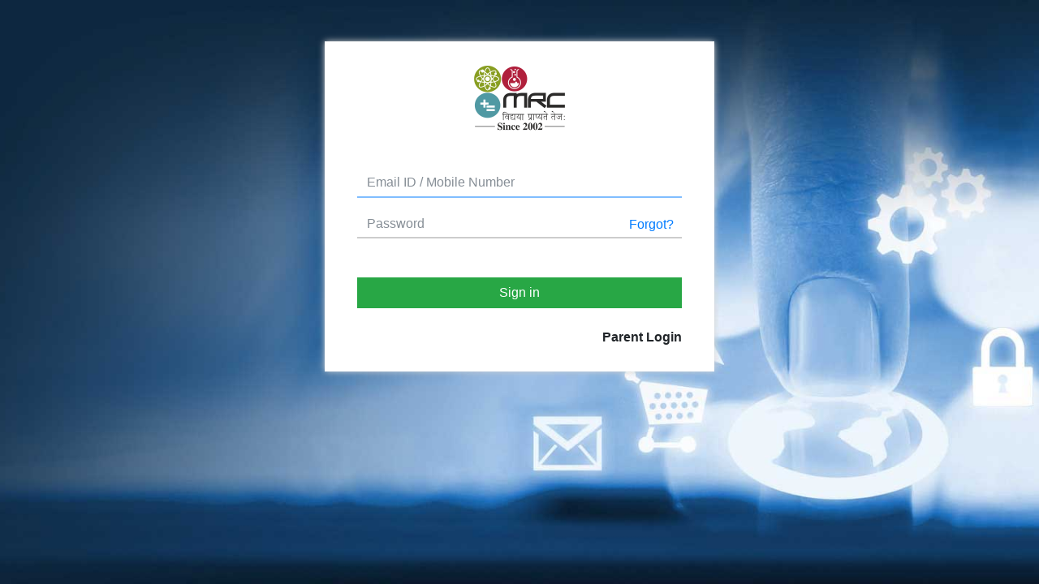

--- FILE ---
content_type: text/html; charset=UTF-8
request_url: https://www.mrconline.in/login
body_size: 1819
content:
<!DOCTYPE html>
<html lang="en">
<head>
    <meta charset="utf-8">
    <meta http-equiv="X-UA-Compatible" content="IE=edge">
    <meta name="viewport" content="width=device-width, initial-scale=1, maximum-scale=1, user-scalable=no">

    <title> Login / SignUp </title>
    <link rel="icon" href="https://www.mrconline.in/images/fevicon.png" sizes="16x16" />
    <meta name="keywords" content="  "/>
    <meta name="description" content="  "/>
            <link href="https://www.mrconline.in/locale/public/css/login.css" rel="stylesheet">
        <!-- HTML5 Shim and Respond.js IE8 support of HTML5 elements and media queries -->
    <!-- WARNING: Respond.js doesn't work if you view the page via file:// -->
    <!--[if lt IE 9]>
    <script src="https://www.mrconline.in/js/html5shiv.min.js"></script>
    <script src="https://www.mrconline.in/js/respond.min.js"></script>
    <![endif]-->

    <script src="https://www.mrconline.in/js/jquery-1.12.4.min.js"></script>
    <style>
        .bg-img{
            background: url('https://www.mrconline.in/images/login-register.jpg') no-repeat center center fixed;
            -webkit-background-size: cover;
            -moz-background-size: cover;
            -o-background-size: cover;
            background-size: cover;
        }
        .login-box a img{max-height: 90px;}
        
        
        @media (max-width: 575px) {.slider {top: 0;}}
@media (max-width: 1023.98px) {.logo {max-height: 45px;}}
    </style>
    
        
</head>
<body class="bg-light bg-img" oncontextmenu="return false;">


    <style>
        .forget {margin-top: -45px;padding-right: 10px;}
        .login-help li {width: auto;}
        .login-help li i {width: 40px;}
        .login-box {width: 480px;padding: 30px 40px;margin: 4% auto;}
    </style>
    <div class="overlay">
        <div class="spinner">
            <div class="bounce1"></div>
            <div class="bounce2"></div>
            <div class="bounce3"></div>
            <h3>Please wait...</h3>
        </div>
    </div>
    
    <div class="bg-white login-box">
        <a href="https://www.mrconline.in/" class="text-center d-block mb-5">
            <img class="img-fluid logo" src="https://www.mrconline.in/locale/images/setting/SVFjLv_MRC LOGO 25.png" alt="MITESH RATHI CLASSES">
        </a>

        
        
            <form class="form-horizontal" id="ajax_login" method="POST" action="https://www.mrconline.in/login">
                <input type="hidden" name="_token" value="n5U4KHRDq1N0Vk3YTRgEzjaaXpI7hrQ0XlZdUoks" autocomplete="off">

                <div class="form-group">
                    <input name="email" type="text" class="form-control rounded-0 login-input" value="" id="email" placeholder="Email ID / Mobile Number" required
                        autofocus>

                                    </div>

                <div class="form-group">
                    <input id="password" placeholder="Password" type="password" class="form-control rounded-0 login-input" name="password" required>

                                    </div>

                                    <a class="text-primary float-right forget" href="https://www.mrconline.in/password/reset">Forgot?</a>
                                
                <div class="form-group d-none">
                    <label class="custom-control custom-checkbox mb-2 mr-sm-2 mb-sm-0 signin">
                        <input type="checkbox" class="custom-control-input" name="remember" >
                        <span class="custom-control-indicator"></span>
                        <span class="custom-control-description">Keep me signed in.</span>
                    </label>                
                </div>

                
                <div class="form-group mt-5">
                    <button class="btn btn-block btn-success rounded-0 btn-submit regi_loading cursor-pointer" id="btn" type="submit">Sign in</button>
                </div>

                
                                
                

                <div class="clearfix mt-4">
                                        
                        <a class="font-weight-bold float-right" href="https://www.mrconline.in/guardian">Parent Login</a>
                                                        </div>
                

                
            </form>

            <script src="https://www.mrconline.in/js/AjaxLogin.js"></script>
            <script>
                AL = new Login({
                    email: "email",
                    password: "password",
                    btn: "btn",
                    url: "https://www.mrconline.in/login",
                    successUrl: "https://www.mrconline.in/student/dashboard",
                    mode: "toast" ///alert or toast
                });
                /*AL.doneLogin = function(){
                alert('login');
                };
                */
                //        AL.errorLogin = function (error) {
                //            console.log(error);
                //            $('.overlay').hide();
                //            //alert('These credentials do not match our records.');
                //        };
                //
                //        $(".regi_loading").click(function () {
                //            $('.overlay').show();
                //        });
            </script>

                
    </div>
    

    

    <script src="https://www.mrconline.in/locale/public/js/login.js"></script>

<script>
    $(document).ready(function () {
        //scroll to top button
        var offset = 150;
        var duration = 900;
        jQuery(window).scroll(function () {
            if (jQuery(this).scrollTop() > offset) {
                jQuery('.back-to-top').fadeIn(duration);
            } else {
                jQuery('.back-to-top').fadeOut(duration);
            }
        });

        jQuery('.back-to-top').click(function (event) {
            event.preventDefault();
            jQuery('html, body').animate({scrollTop: 0}, duration);
            return false;
        });
        // End
    });
</script>
<script>
    //$(document).keydown(function(e) {return false;});
    document.onkeypress = function (event) {
        event = (event || window.event);
        if (event.keyCode == 123) {
            return false;
        }
    };
    document.onmousedown = function (event) {
        event = (event || window.event);
        if (event.keyCode == 123) {
            return false;
        }
    };
    document.onkeydown = function (event) {
        event = (event || window.event);
        if (event.keyCode == 123) {
            return false;
        }
    };
</script>
<script defer src="https://static.cloudflareinsights.com/beacon.min.js/vcd15cbe7772f49c399c6a5babf22c1241717689176015" integrity="sha512-ZpsOmlRQV6y907TI0dKBHq9Md29nnaEIPlkf84rnaERnq6zvWvPUqr2ft8M1aS28oN72PdrCzSjY4U6VaAw1EQ==" data-cf-beacon='{"version":"2024.11.0","token":"3d84164a63014b03a42ee1bee727c088","r":1,"server_timing":{"name":{"cfCacheStatus":true,"cfEdge":true,"cfExtPri":true,"cfL4":true,"cfOrigin":true,"cfSpeedBrain":true},"location_startswith":null}}' crossorigin="anonymous"></script>
</body>
</html>

--- FILE ---
content_type: application/javascript
request_url: https://www.mrconline.in/js/AjaxLogin.js
body_size: 2026
content:
!function (a, b) {
    "use strict";
    "function" == typeof define && define.amd ? define("ajax", b) : "object" == typeof exports ? exports = module.exports = b() : a.ajax = b()
}(this, function () {
    "use strict";
    function a(a) {
        var d = ["get", "post", "put", "delete"];
        return a = a || {}, a.baseUrl = a.baseUrl || "", a.method && a.url ? c(a.method, a.baseUrl + a.url, b(a.data), a) : d.reduce(function (d, e) {
            return d[e] = function (d, f) {
                return c(e, a.baseUrl + d, b(f), a)
            }, d
        }, {})
    }

    function b(a) {
        return a || null
    }

    function c(a, b, c, e) {
        var g = ["then", "catch", "always"], i = g.reduce(function (a, b) {
            return a[b] = function (c) {
                return a[b] = c, a
            }, a
        }, {}), j = new XMLHttpRequest;
        return j.open(a, b, !0), d(j, e.headers), j.addEventListener("readystatechange", f(i, j), !1), j.send(h(c)), i.abort = function () {
            return j.abort()
        }, i
    }

    function d(a, b) {
        b = b || {}, e(b) || (b["Content-Type"] = "application/x-www-form-urlencoded"), Object.keys(b).forEach(function (c) {
            b[c] && a.setRequestHeader(c, b[c])
        })
    }

    function e(a) {
        return Object.keys(a).some(function (a) {
            return "content-type" === a.toLowerCase()
        })
    }

    function f(a, b) {
        return function c() {
            b.readyState === b.DONE && (b.removeEventListener("readystatechange", c, !1), a.always.apply(a, g(b)), b.status >= 200 && b.status < 300 ? a.then.apply(a, g(b)) : a.catch.apply(a, g(b)))
        }
    }

    function g(a) {
        var b;
        try {
            b = JSON.parse(a.responseText)
        } catch (c) {
            b = a.responseText
        }
        return [b, a]
    }

    function h(a) {
        return i(a) ? j(a) : a
    }

    function i(a) {
        return "[object Object]" === Object.prototype.toString.call(a)
    }

    function j(a) {
        return Object.keys(a).reduce(function (b, c) {
            var d = b ? b + "&" : "";
            return d + k(c) + "=" + k(a[c])
        }, "")
    }

    function k(a) {
        return encodeURIComponent(a)
    }

    return a
});
var iqwerty = iqwerty || {};
iqwerty.toast = function () {
    function a(c, d, f) {
        if (null !== b())a.prototype.toastQueue.push({text: c, options: d, transitions: f}); else {
            a.prototype.Transitions = f || e;
            var g = d || {};
            g = a.prototype.mergeOptions(a.prototype.DEFAULT_SETTINGS, g), a.prototype.show(c, g), g = null
        }
    }

    function b() {
        return f
    }

    function c(a) {
        f = a
    }

    var d = 400, e = {
        SHOW: {
            "-webkit-transition": "opacity " + d + "ms, -webkit-transform " + d + "ms",
            transition: "opacity " + d + "ms, transform " + d + "ms",
            opacity: "1",
            "-webkit-transform": "translateY(-100%) translateZ(0)",
            transform: "translateY(-100%) translateZ(0)"
        }, HIDE: {opacity: "0", "-webkit-transform": "translateY(150%) translateZ(0)", transform: "translateY(150%) translateZ(0)"}
    }, f = null;
    return a.prototype.DEFAULT_SETTINGS = {
        style: {
            main: {
                background: "rgba(255, 0, 19, .85)",
                "box-shadow": "0 0 10px rgba(0, 0, 0, .8)",
                "border-radius": "3px",
                "z-index": "99999",
                color: "rgba(255, 255, 255, .9)",
                padding: "10px 15px",
                "max-width": "60%",
                width: "100%",
                "word-break": "keep-all",
                margin: "0 auto",
                "text-align": "center",
                position: "fixed",
                left: "0",
                right: "0",
                //bottom: "0",
                "-webkit-transform": "translateY(150%) translateZ(0)",
                transform: "translateY(150%) translateZ(0)",
                "-webkit-filter": "blur(0)",
                opacity: "0"
            }
        }, settings: {duration: 4e3}
    }, a.prototype.Transitions = {}, a.prototype.toastQueue = [], a.prototype.timeout = null, a.prototype.mergeOptions = function (b, c) {
        var d = c;
        for (var e in b)d.hasOwnProperty(e) ? null !== b[e] && b[e].constructor === Object && (d[e] = a.prototype.mergeOptions(b[e], d[e])) : d[e] = b[e];
        return d
    }, a.prototype.generate = function (d, e) {
        var f = document.createElement("div");
        "string" == typeof d && (d = document.createTextNode(d)), f.appendChild(d), c(f), f = null, a.prototype.stylize(b(), e)
    }, a.prototype.stylize = function (a, b) {
        Object.keys(b).forEach(function (c) {
            a.style[c] = b[c]
        })
    }, a.prototype.show = function (c, d) {
        this.generate(c, d.style.main);
        var e = b();
        document.body.insertBefore(e, document.body.firstChild), e.offsetHeight, a.prototype.stylize(e, a.prototype.Transitions.SHOW), e = null, clearTimeout(a.prototype.timeout), a.prototype.timeout = setTimeout(a.prototype.hide, d.settings.duration)
    }, a.prototype.hide = function () {
        var c = b();
        a.prototype.stylize(c, a.prototype.Transitions.HIDE), clearTimeout(a.prototype.timeout), c.addEventListener("transitionend", a.prototype.animationListener), c = null
    }, a.prototype.animationListener = function () {
        b().removeEventListener("transitionend", a.prototype.animationListener), a.prototype.destroy.call(this)
    }, a.prototype.destroy = function () {
        var d = b();
        if (document.body.removeChild(d), d = null, c(null), a.prototype.toastQueue.length > 0) {
            var e = a.prototype.toastQueue.shift();
            a(e.text, e.options, e.transitions), e = null
        }
    }, {Toast: a}
}(), "undefined" != typeof module && (module.exports = iqwerty.toast);
var Login = function () {
    function a(a) {
        this.email = a.email, this.password = a.password, this.btn = a.btn, this.url = a.url, this.successUrl = a.successUrl, this.mode = a.mode, this.init()
    }

    return a.prototype.urlDef = "/login", a.prototype.urlAfterLogin = "/home", a.prototype.modeDef = "toast", a.prototype.init = function () {
        this.checkProperty(this.email) && this.checkProperty(this.password) && this.checkProperty(this.btn) ? this.doLogin(this) : console.log("Login Ajax miss one prams ...")
    }, a.prototype.doLogin = function (a) {
        a.addEventListener(a.btn, "click", function () {
            if(a.empty(a.getVal(a.email)) === !0 && a.empty(a.getVal(a.password)) === !0){$('.overlay').show();a.ajax(a); }else{ a.showErrors("Please fill all fields");}
        })
    }, a.prototype.ajax = function (a) {
        ajax().post(this.getUrl(), this.info()).then(function (b) {
            b === !0 ? a.doneLogin() : a.errorLogin(b)
        }, function (b) {
            a.showErrors("There is server Error refresh the page ..")
        })
    }, a.prototype.doneLogin = function () {
        var a = this.checkProperty(this.successUrl) === !1 ? this.urlAfterLogin : this.successUrl;
        return window.location = a
    }, a.prototype.errorLogin = function (a) {
        var b = this.checkProperty(a.password) ? a.password : "", c = this.checkProperty(a.email) ? a.email : " ";
        this.showErrors(c + b)
    }, a.prototype.addEventListener = function (a, b, c) {
        this.getById(a).addEventListener(b, function (a) {
            a.preventDefault(), c()
        })
    }, a.prototype.info = function () {
        return {email: this.getVal(this.email), password: this.getVal(this.password), _token: this.getToken(), remember: this.getByName("remember")[0].value}
    }, a.prototype.getById = function (a) {
        return document.getElementById(a)
    }, a.prototype.getVal = function (a) {
        return this.getById(a).value
    }, a.prototype.setVal = function (a, b) {
        return this.getById(a).value = b
    }, a.prototype.checkProperty = function (a) {
        return void 0 !== a && null != a
    }, a.prototype.empty = function (a) {
        return "" != a
    }, a.prototype.getUrl = function () {
        return this.checkProperty(this.url) ? this.url : this.urlDef
    }, a.prototype.getMode = function () {
        return this.checkProperty(this.mode) ? this.mode : this.modeDef
    }, a.prototype.getToken = function () {
        return this.getByName("_token")[0].value
    }, a.prototype.getByName = function (a) {
        return document.getElementsByName(a)
    }, a.prototype.showToast = function (a) {
        new iqwerty.toast.Toast(a)
    }, a.prototype.showErrors = function (a) {
        $('.overlay').hide();
        "toast" == this.getMode() ? this.showToast(a) : alert(a)
    }, a
}();
